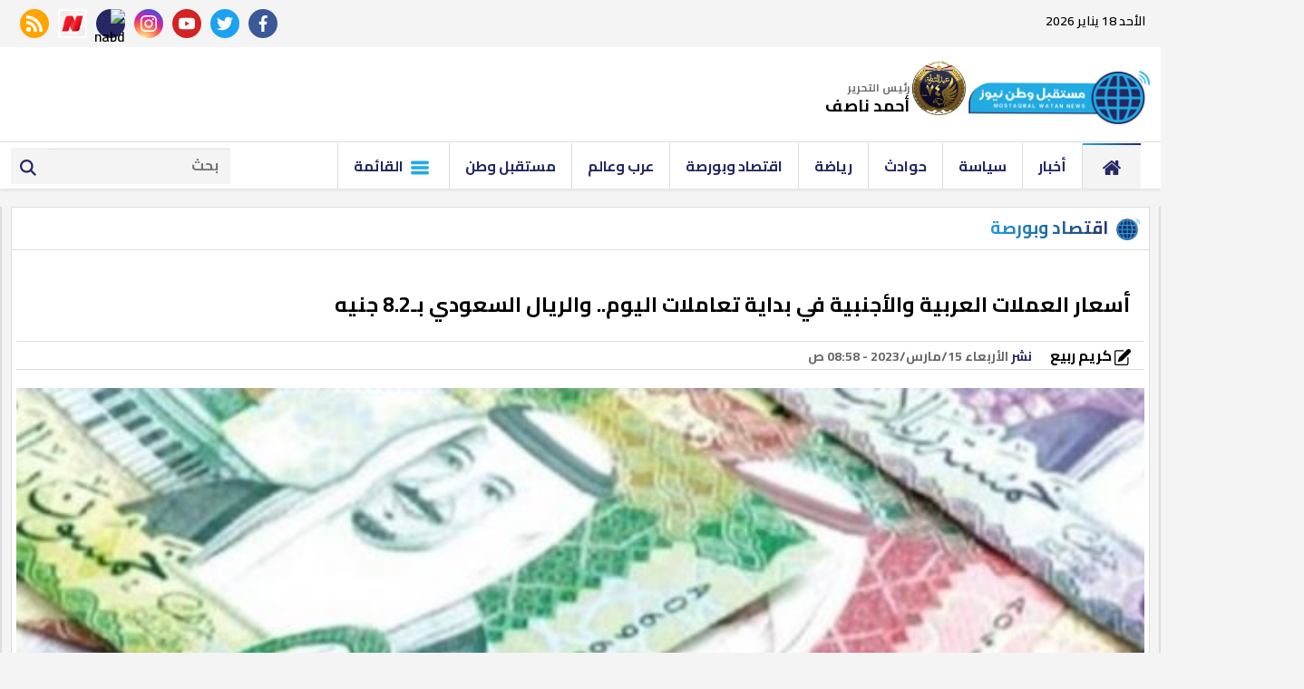

--- FILE ---
content_type: text/html; charset=utf-8
request_url: https://www.mwatan.news/717102
body_size: 11658
content:

 <!DOCTYPE html>
<html dir="rtl" lang="ar-eg">
<!-- 
DEVELOPED BY SYNC 2020 - www.synceg.com
-->
<head>

    <meta http-equiv="Content-Type" content="text/html; charset=utf-8" />
<meta http-equiv="X-UA-Compatible" content="IE=edge" />

   <meta charset="UTF-8">

    <meta name="viewport" content="width=device-width, initial-scale=1.0">
    <link rel="preconnect" href="https://www.google-analytics.com" crossorigin="">
    <link rel="preconnect" href="https://www.googletagmanager.com" crossorigin="">
    <link rel="preconnect" href="https://www.gstatic.com" crossorigin="">
    <link rel="preconnect" href="https://fonts.gstatic.com" crossorigin="">
    <link rel="preconnect" href="https://fonts.googleapis.com" crossorigin="">
    <link rel="preconnect" href="https://www.google.com" crossorigin="">
    <link rel="preconnect" href="https://www.facebook.com" crossorigin="">
    <link rel="preconnect" href="https://www.twitter.com" crossorigin="">
    <link rel="preconnect" href="https://www.youtube.com" crossorigin="">
    
    <link rel="preload" href="/themes/mwatan/assets/css/critical.css?r=1.3" as="style">
    <link rel="preload" href="/themes/mwatan/assets/js/lazysizes.min.js" as="script">
    <link rel="preload" href="https://fonts.googleapis.com/css2?family=Cairo:wght@600;700&display=swap" as="style">


    <link rel="apple-touch-icon" sizes="57x57" href="/themes/mwatan/assets/images/favicon/apple-icon-57x57.png">
    <link rel="apple-touch-icon" sizes="60x60" href="/themes/mwatan/assets/images/favicon/apple-icon-60x60.png">
    <link rel="apple-touch-icon" sizes="72x72" href="/themes/mwatan/assets/images/favicon/apple-icon-72x72.png">
    <link rel="apple-touch-icon" sizes="76x76" href="/themes/mwatan/assets/images/favicon/apple-icon-76x76.png">
    <link rel="apple-touch-icon" sizes="114x114" href="/themes/mwatan/assets/images/favicon/apple-icon-114x114.png">
    <link rel="apple-touch-icon" sizes="120x120" href="/themes/mwatan/assets/images/favicon/apple-icon-120x120.png">
    <link rel="apple-touch-icon" sizes="144x144" href="/themes/mwatan/assets/images/favicon/apple-icon-144x144.png">
    <link rel="apple-touch-icon" sizes="152x152" href="/themes/mwatan/assets/images/favicon/apple-icon-152x152.png">
    <link rel="apple-touch-icon" sizes="180x180" href="/themes/mwatan/assets/images/favicon/apple-icon-180x180.png">
    <link rel="icon" type="image/png" sizes="192x192" href="/themes/mwatan/assets/images/favicon/android-icon-192x192.png">
    <link rel="icon" type="image/png" sizes="32x32" href="/themes/mwatan/assets/images/favicon/favicon-32x32.png">
    <link rel="icon" type="image/png" sizes="96x96" href="/themes/mwatan/assets/images/favicon/favicon-96x96.png">
    <link rel="icon" type="image/png" sizes="16x16" href="/themes/mwatan/assets/images/favicon/favicon-16x16.png">
    <link rel="manifest" href="/themes/mwatan/assets/images/favicon/manifest.json?">
    <meta name="msapplication-TileColor" content="#252863">
    <meta name="msapplication-TileImage" content="/themes/mwatan/assets/images/favicon/ms-icon-144x144.png">
    <meta name="theme-color" content="#21abe2">

        <link rel="stylesheet" href="/themes/mwatan/assets/css/critical.css?1.3" media="all">
   <script type="text/javascript" src="/themes/mwatan/assets/js/lazysizes.min.js" async></script>

    <link href="https://fonts.googleapis.com/css2?family=Cairo:wght@600;700&display=swap" rel="stylesheet">
     <style>
         .row {
             min-width: 100%;
         }
         .tn-swiper  .swiper-pagination{
             bottom:0 !important;
         }
         .adfull {
         background:transparent;
         padding-top: 0 !important;

         }

            header .md .adfull  {
                height:auto !important;
            }
         @media(max-width: 767px){
                   header .md {
                       padding:0;
                   }
                 header .md .adfull {
             margin:0 !important;
         }
         }
     
       .adfull:before {
     display:none !important;
}
       header .md .logo-area  .admin .item {
                line-height: 10px;
    font-size: 12px;
        }
        header .md .logo-area .admin {
                white-space: nowrap;
    line-height: 7px;
        margin-top: 0 !important;

        }

       header .md .logo-area  .admin .item .name {
                font-size: 14px;

        }
    </style>

    


<title>أسعار العملات العربية والأجنبية في بداية تعاملات اليوم.. والريال‏ ‏السعودي بـ8.2 جنيه</title>
    <meta name="description" content=" يستعرض موقع «مستقبل وطن نيوز» أسعار العملات العربية والأجنبية، مقابل الجنيه المصري، صباح اليوم الأربعاء 15-3-2023، والتي شهدت تسجيل الدولار الأمريكي 30.75 جنيها للشراء و30.85 جنيها للبيع.  أسعار العملات العربية اليوم  دينار كويتي شراء 96.9603 بيع 100.5935  ‏‏ريال‏ ‏سعودي‏ شراء 8.1867 بيع 8.2153  ‏ ‏درهم‏" />


    
  <meta name="keywords" content="أسعار أسعار العملات العملات العربية الاجنبية الجنية الجنيه المصري الدولار دينار كويتي ريال سعودى يورو دولار " />

<meta property="fb:app_id" content=""/>
<meta property="og:title" content="أسعار العملات العربية والأجنبية في بداية تعاملات اليوم.. والريال‏ ‏السعودي بـ8.2 جنيه" />
<meta property="og:type" content="article" />
<meta property="og:url" content="https://www.mwatan.news/717102" />
<meta property="og:image" content="https://www.mwatan.news/UploadCache/libfiles/27/3/600x338o/493.jpg" />
<meta property="og:site_name" content="مستقبل وطن نيوز"/>
<meta property="og:description" content=" يستعرض موقع «مستقبل وطن نيوز» أسعار العملات العربية والأجنبية، مقابل الجنيه المصري، صباح اليوم الأربعاء 15-3-2023، والتي شهدت تسجيل الدولار الأمريكي 30.75 جنيها للشراء و30.85 جنيها للبيع.  أسعار العملات العربية اليوم  دينار كويتي شراء 96.9603 بيع 100.5935  ‏‏ريال‏ ‏سعودي‏ شراء 8.1867 بيع 8.2153  ‏ ‏درهم‏" />
<meta itemprop="name" content="أسعار العملات العربية والأجنبية في بداية تعاملات اليوم.. والريال‏ ‏السعودي بـ8.2 جنيه" />

<meta itemprop="image" content="https://www.mwatan.news/UploadCache/libfiles/27/3/600x338o/493.jpg" />
   <meta property="article:section" content="اقتصاد وبورصة" />
 <meta property="article:published_time" content="2023-03-15T08:58:10Z" />
<meta property="article:modified_time" content="2023-03-15T08:58:10Z" />
<meta property="og:updated_time" content="2023-03-15T08:58:10Z" />

    <link rel="canonical" href="https://www.mwatan.news/717102" />
    <link rel="alternate" type="application/rss+xml" href="https://www.mwatan.news/rss.aspx?id=6" />
  

       <meta property="article:tag" content="أسعار " />
 

       <meta property="article:tag" content="أسعار العملات " />
 

       <meta property="article:tag" content="العملات العربية " />
 

       <meta property="article:tag" content="الاجنبية " />
 

       <meta property="article:tag" content="الجنية " />
 

       <meta property="article:tag" content="الجنيه المصري " />
 

       <meta property="article:tag" content="الدولار " />
 

       <meta property="article:tag" content="دينار كويتي " />
 

       <meta property="article:tag" content="ريال سعودى " />
 

       <meta property="article:tag" content="يورو " />
 

       <meta property="article:tag" content="دولار " />
 

 
    <meta name="twitter:title" content="أسعار العملات العربية والأجنبية في بداية تعاملات اليوم.. والريال‏ ‏السعودي بـ8.2 جنيه ">
<meta name="twitter:description" content=" يستعرض موقع «مستقبل وطن نيوز» أسعار العملات العربية والأجنبية، مقابل الجنيه المصري، صباح اليوم الأربعاء 15-3-2023، والتي شهدت تسجيل الدولار الأمريكي 30.75 جنيها للشراء و30.85 جنيها للبيع.  أسعار العملات العربية اليوم  دينار كويتي شراء 96.9603 بيع 100.5935  ‏‏ريال‏ ‏سعودي‏ شراء 8.1867 بيع 8.2153  ‏ ‏درهم‏">
<meta name="twitter:image" content=" https://www.mwatan.news/UploadCache/libfiles/27/3/600x338o/493.jpg">
<meta name="twitter:card" content="summary_large_image">

     <meta name="twitter:site" content="@Mwatannews">

    <meta name="publisher" content="مستقبل وطن نيوز">
    <meta name="robots" content="all" />

        <script type="application/ld+json">
        {
            "@context": "https://schema.org",
                "@type": "BreadcrumbList",
                    "itemListElement": [{
                        "@type": "ListItem",
                        "position": 1,
                        "name": " مستقبل وطن نيوز",
                        "item": "https://www.mwatan.news/"
                    }, {
                        "@type": "ListItem",
                        "position": 2,
                            "name": "اقتصاد وبورصة - مستقبل وطن نيوز",
                            "item": "https://www.mwatan.news/category/6"
                    }, {
                        "@type": "ListItem",
                        "position": 3,
                            "name": "أسعار العملات العربية والأجنبية في بداية تعاملات اليوم.. والريال‏ ‏السعودي بـ8.2 جنيه",
                            "item":  "https://www.mwatan.news/717102"
                    }]
        }
    </script>
    <script type="application/ld+json">
{
  "@context": "https://schema.org",
  "@type": "NewsArticle",
  "mainEntityOfPage": {
    "@type": "WebPage",
    "@id": "https://www.mwatan.news/717102"
  },
  "headline": "أسعار العملات العربية والأجنبية في بداية تعاملات اليوم.. والريال‏ ‏السعودي بـ8.2 جنيه",
  "description": " يستعرض موقع «مستقبل وطن نيوز» أسعار العملات العربية والأجنبية، مقابل الجنيه المصري، صباح اليوم الأربعاء 15-3-2023، والتي شهدت تسجيل الدولار الأمريكي 30.75 جنيها للشراء و30.85 جنيها للبيع.  أسعار العملات العربية اليوم  دينار كويتي شراء 96.9603 بيع 100.5935  ‏‏ريال‏ ‏سعودي‏ شراء 8.1867 بيع 8.2153  ‏ ‏درهم‏",
  "image": "https://www.mwatan.news/UploadCache/libfiles/27/3/600x338o/493.jpg",  
           
          "author": {
    "@type": "Organization",
    "name": "مستقبل وطن نيوز"
  },  
        
  "publisher": {
    "@type": "Organization",
    "name": "مستقبل وطن نيوز",
    "logo": {
      "@type": "ImageObject",
      "url": "https://www.mwatan.news/themes/mwatan/assets/images/logo.png"
    }
  },
  "datePublished": "2023-03-15T08:58:10Z",
  "dateModified": "2023-03-15T08:58:10Z"
}
</script>
  

  

    
 
       <!-- Global site tag (gtag.js) - Google Analytics -->
    <script async src="https://www.googletagmanager.com/gtag/js?id=UA-168134919-1"></script>
    <script>
    window.dataLayer = window.dataLayer || [];
    function gtag(){dataLayer.push(arguments);}
    gtag('js', new Date());

    gtag('config', 'UA-168134919-1');
    </script>

<script async src="https://pagead2.googlesyndication.com/pagead/js/adsbygoogle.js?client=ca-pub-7526380714522765"
     crossorigin="anonymous"></script>
<meta property="fb:pages" content="104078567773640" />


</head>
<body class="rtl">
        

      



<header>
    <div class="top">
        <div class="container">
            <div class="date  ">

                الأحد 18 يناير 2026
            </div>


            <div class="social">
                <a class="fb" href="https://www.facebook.com/Mwatannews" target="_blank" rel="noreferrer noopener nofollow"
                    title="  تابع    علي فيسبوك">
                    <span class="sr-only">facebook</span>
                    <svg class="icon">
                        <use xlink:href="/themes/mwatan/assets/images/icons.svg#facebook"></use>
                    </svg>


                </a>
                <a class="tw" href="https://twitter.com/Mwatannews" target="_blank" rel="noreferrer noopener nofollow"
                    title="تابع    علي تويتر"><span class="sr-only">twitter</span>
                    <svg class="icon">
                        <use xlink:href="/themes/mwatan/assets/images/icons.svg#twitter"></use>
                    </svg>
                </a>
                <a class="yt" href="https://www.youtube.com/channel/UCzhrs34huip5zSu2OgOJKOA/videos" target="_blank" rel="noreferrer noopener nofollow"
                    title="قناة    علي يوتيوب"><span class="sr-only">youtube</span>

                    <svg class="icon">
                        <use xlink:href="/themes/mwatan/assets/images/icons.svg#youtube"></use>
                    </svg></a>
                <a class="ins" href="https://www.instagram.com/mwatannews/" target="_blank" rel="noreferrer noopener nofollow"
                    title="تابع    علي انستاجرام"><span class="sr-only">instagram</span>
                    <svg class="icon">
                        <use xlink:href="/themes/mwatan/assets/images/icons.svg#instagram-sketched"></use>
                    </svg></a>
                <a  href="https://nabd.com/mwatannews" target="_blank" rel="noreferrer noopener nofollow"
                    title="  rss feed "><span class="sr-only">nabd app</span>
                    <img class="lazyload" src="" data-src="https://nabd.com/source_profile/images/icon.png" alt="nabd" />

                </a> 
                    <a  href="https://www.facebook.com/OperaNewsHubAR/" target="_blank" rel="noreferrer noopener nofollow"
                    title="  rss feed "><span class="sr-only">opera news hub</span>
                    <img class="lazyload" src="" data-src="https://play-lh.googleusercontent.com/k4P3OMHi8g3ofGEYxSWtF95D5Wnumc9VZ_d2FScWr74-K-9XzERHFmDAVwJ3GK2P0rk=s360-rw" alt="opera" />

                </a> 
                
                
                <a class="rss" href="/rss" target="_blank" rel="noreferrer noopener nofollow"
                    title="  rss feed "><span class="sr-only">rss feed</span>
                    <svg class="icon">
                        <use xlink:href="/themes/mwatan/assets/images/icons.svg#rss"></use>
                    </svg></a>
            </div>


        </div>
    </div>
    <div class="md">
        <div class="container">

            <style>
                @media(min-width: 1200px){

                    header .md .logo-area .logo {
                        margin-top:45px;
                        margin-top:0  !important;
                        width: 220px !important;
                    }
                }
            </style>
            <div class="logo-area">

                <a href="/" class="logo" title="مستقبل وطن نيوز" style="position:relative; width: 200px !important">
                                            
                  
                  
                     <img src="/themes/mwatan/assets/images/logo.png" style="    margin-top: 16px;"   loading="lazy" alt="مستقبل وطن نيوز">

                      <img src="/s74.png" style="  margin-top: 5px;
    position: absolute;
    width: 60px;
    top: 0;
    left: -63px;
"   loading="lazy" alt="مستقبل وطن نيوز">
                    
             
                </a>


                <div class="admin" style="margin-right:65px;">

                   
                
                    <div class="item" style="margin-top:30px;">
                        <div class="title">
                            رئيس التحرير
    
                        </div>
                        <div class="name " style="font-size:18px;">
                            أحمد ناصف
    
                        </div>
                    </div>
                </div>



            </div>




        
                    
                



        </div>
    </div>


<style>
    .admin.mobile {
        white-space:nowrap;
        margin:0
    }

    .admin.mobile .title {
        font-size:9px;
        color:#000;
        white-space:nowrap;
    }
     .admin.mobile  .item {
         width: 32% !important;
     }
     .admin.mobile  .item .name{
        font-size:12px;
    }
</style>
    <div class="admin mobile">

                  
                 

             <div class="item">
                        <div class="title">
                            رئيس التحرير
    
                        </div>
                        <div class="name ">
                            أحمد ناصف
    
                        </div>
                    </div>
                 
                </div>
    <div id="navbar">
        <nav class="navbar">

            <div class="container">
                <div class="nav-item-mobile">

                    <a href="#" class="btn btn-primary menu" data-pushbar-target="menu" title="menu"
                        rel="noreferrer noopener">
                        <svg class="icon">
                            <use xlink:href="/themes/mwatan/assets/images/icons.svg#list" />
                        </svg>
                    </a>

                    <a href="/" class="logo" title="مستقبل وطن نيوز" style="position:relative; margin-left: 70px;">
                        

 
             

                       
                        
                        <img src="/themes/mwatan/assets/images/logo.png" width="168"  height="50" loading="lazy" alt="مستقبل وطن نيوز">
                        <img src="/s74.png" width="168"  height="50" loading="lazy" alt="مستقبل وطن نيوز">

                  
                 
                    </a>


                    <a href="#" class="btn btn-primary search" data-pushbar-target="search" title="search"
                        rel="noreferrer noopener">
                        <svg class="icon">
                            <use xlink:href="/themes/mwatan/assets/images/icons.svg#magnifying-glass" />
                        </svg>
                    </a>
                </div>

                <div class="navbar-collapse">

                    <div class="logo-area">
                        <a href="/" class="logo" title="مستقبل وطن نيوز">
                            
                            <img src="/themes/mwatan/assets/images/logo.png" width="168"  height="50"  loading="lazy">
                         
                            <img src="/s74.png" width="168"  height="50"  loading="lazy">
                        </a>

                  

                    </div>


                    <ul class="navbar-nav">
                        <li class="nav-item active">
                            <a href="/" class="nav-link" title=" مستقبل وطن نيوز ">
                                <svg class="icon">
                                    <use xlink:href="/themes/mwatan/assets/images/icons.svg#home" />
                                </svg>
                            </a>
                        </li>


                         
                        <li class="nav-item">
                            <a class="nav-link" href="/category/9886">أخبار</a>
                        </li>
                        
                        <li class="nav-item">
                            <a class="nav-link" href="/category/2">سياسة</a>
                        </li>
                        
                        <li class="nav-item">
                            <a class="nav-link" href="/category/3">حوادث</a>
                        </li>
                        
                        <li class="nav-item">
                            <a class="nav-link" href="/category/4">رياضة</a>
                        </li>
                        
                        <li class="nav-item">
                            <a class="nav-link" href="/category/6">اقتصاد وبورصة</a>
                        </li>
                        
                        <li class="nav-item">
                            <a class="nav-link" href="/category/9888">عرب وعالم</a>
                        </li>
                        
                        <li class="nav-item">
                            <a class="nav-link" href="/category/17">مستقبل وطن</a>
                        </li>
                        
                         <li class="nav-item menu ">
                                <a href="#" class="nav-link" data-pushbar-target="menu" title="menu"
                                    rel="noreferrer noopener">
                                    <svg class="icon">
                                        <use xlink:href="/themes/mwatan/assets/images/icons.svg#list" />
                                    </svg>
                                    القائمة
    
    
    
                                </a>
                            </li>
                    </ul>

                                            <div class="left-btns">

                                                
                            <div class="search-form">
                                <form action="/search/term">
                                    <label for="search2" class="sr-only">search</label>
                                    <input type="search" class="form-control" name="w" id="search2" placeholder="بحث">
                                    <button type="submit" class="search-icn" aria-label="search">
                                        <svg class="icon">
                                            <use xlink:href="/themes/mwatan/assets/images/icons.svg#magnifying-glass" />
                                        </svg>
                                    </button>
    
                                </form>
                            </div>
</div>

                </div>




             
            </div>
        </nav>
    </div>

</header>


                







<div class="container">

    <div class="sponser-cont" style="float: right; width:100%; z-index: 3333;">
        <div class="stick stick-r" style="height: 0;">
            <div class="sponser right  " id="stick-r">  
                              

<div class="adfull m"><div class="cont">
<script async src="https://pagead2.googlesyndication.com/pagead/js/adsbygoogle.js?client=ca-pub-7526380714522765"
     crossorigin="anonymous"></script>
<!-- tol -->
<ins class="adsbygoogle"
     style="display:block"
     data-ad-client="ca-pub-7526380714522765"
     data-ad-slot="1132731349"
     data-ad-format="auto"
     data-full-width-responsive="true"></ins>
<script>
     (adsbygoogle = window.adsbygoogle || []).push({});
</script>
</div></div> 

            </div>
        </div>
        <div class="stick stick-l" style="height: 0;">
            <div class="sponser left  " id="stick-l">
                              
            </div>
        </div>



    </div>
</div>









    
   
  


   


    
     


  


   
   
    






    <link rel="preload" href="/themes/mwatan/assets/css/article.css?r=1.3" as="style">
    <link rel="stylesheet" href="/themes/mwatan/assets/css/article.css?r=1.3" media="all">

 <style>
     .paragraph-list{
         max-width: 100%;
         overflow:hidden;
     }
   .paragraph-list p a  {
       max-width:100%;
     text-overflow: ellipsis;
     overflow:hidden;
    }
      figure.image {
             text-align: center;
    height: 0;
    width: 100%;
    position: relative;

    padding-top:70%;
         }
         figure.image figcaption{
             position:absolute;
             bottom:0;
             background:#f4f4f4;
             width: 100%;
             right:0;
             text-align:center;
         }
        figure.image img{
                text-align: center;
    object-fit: contain;
    object-position: center;
    position: absolute;
    width: 100%;
    height: 100%;
    left: 0;
    top:0;
        }
    div.media {
        float: right;
    width: 100%;
    position: relative;
    text-align:center;
        height:70%;

        padding-top:70%;
        margin-bottom:30px
    }

    div.media > div.media{
        position:absolute;
        top:0;
        width:100%;
        height:100%;
        left:0;
        right:0;
        float: none;
         padding-top: 56.25%;
         margin-bottom:0;
 
    }

 .related-inline  .item-li .overlay {
    padding-top: 0;
    padding-bottom: 0;

        float: right;
    padding-right: 10px;
 
}
 @media (min-width: 768px) and (max-width: 1199px){

     .related-inline .item-li .overlay {
         width: calc(100% - 120px);
     }
 }


 .related-inline  .item-li .overlay h3 {
    float: right;
    width: 100%;
    color: #000;
    overflow: hidden;
    font-size: 16px;
    line-height: 23px;
    margin: 0;
    padding: 0;
    height: 69px;
}
    figure {
 
    margin-block-start: 0;
    margin-block-end: 0;
    margin-inline-start: 0;
    margin-inline-end: 0;
    }
    /*div.media iframe {
    width: 100%;
    height: 100%;
    position: absolute;
    left: 0px;
    top: 0px;
    overflow: hidden;

}*/

        .raw-html-embed {
            max-width:100%;
           overflow:hidden;
           text-align:center;
        }
    .raw-html-embed 
        .fb-post{

                padding-bottom:0 !important;
                text-align:center;
                float: right;
                width: 100%;
    }


     .raw-html-embed  .fb-post span {
         max-width:100% !important;
      }

      .raw-html-embed 
        .fb-post iframe{
          max-width: 100% !important;
      }
 
     /*figure.media .fb-video, figure.media .fb-post{
            position: absolute;
    left: 0;
    top: 0;
    right: 0;
    width:100%;
    height:100%;
  
    }*/
  /*  figure.media .fb-video span, figure.media .fb-post span {

        width: 100% !important;
        height: 100%; !important;
    }*/


  .raw-html-embed .related-inline{
      width: 100%;
  }

    .raw-html-embed .related-inline h3{
        text-align:right !important;
    }
   
   figure.media .embed-wrap{
           position: absolute;
    width: 100%;
    height: 100%;
    margin: 0;
    padding: 0;
    top: 0;
    left: 0;
    max-width: 100%;
    float: none;
   }
    /*figure.media iframe {
        width:100% !important;
        height:100% !important;
        position:absolute;
        object-fit:contain !important;
        top:0;
        left:0;
        right:0;
        bottom:0;


    }*/

    .paragraph-list p > img {
        height:auto !important;
    }
    .paragraph-list .embed-wrap .play-button {
            bottom: 20px;
    right: 20px;
    left:auto;
    top:auto;
    }


  
    .post-cont{
            display: flex;
    flex-wrap: wrap;
    }
        .post h2 {
            width:100%;

        }
           
   .yt-embed {
        position:relative;
        height:0;
      padding-top:56.4%;
        width:100%;
    } 
    figure {
        text-align:center;

    }

    .media iframe{
        max-width:100%;
        display:inline-block;
    }

   .post-cont iframe {
             align-self:center;
        justify-self:center;
       
   }

    figure img {
        text-align: center;
    }

    @media(min-width: 768px){
        .post img, .post-cont img {
            min-width: 100% !important;
            max-width: 100% !important;
        }
    }
    .post  img ,   .post-cont img{
        max-width: 100%;
        height:auto;
        display:inline-block;
        align-self:center;
        justify-self:center;

    }
    .raw-html-embed iframe{
        max-height: 640px
    }


    
     .raw-html-embed > div {
        padding-bottom:80% !important;
     }
     .raw-html-embed > .related-inline{
         padding-bottom:5px !important;


    }
    .news-article .title {
        text-align:right !important;
    }
    article.cont figure.img-inline img {
        object-fit: initial !important;
    }

    article.cont figure.img-inline {
        padding-bottom:0 !important;
    }

     .img-inline img {
         height: auto !important;
     }
    article.cont {
        padding-top:40px !important;
    }


    .keywords a {
        text-overflow:ellipsis;
        white-space: pre-wrap;
    }


</style>
<main>
<div class="container">
<div class="row">


    <div class="col-lg-8 right-col">
   <div class="block news-article">

       <div class="title">
         
<a href="/category/6" title="اقتصاد وبورصة"><h2>اقتصاد وبورصة</h2></a>

       </div>
  

                
       <article  class="cont">

 





    

   
<h1>أسعار العملات العربية والأجنبية في بداية تعاملات اليوم.. والريال‏ ‏السعودي بـ8.2 جنيه</h1> 

                  <div class="publish">
                          
                       <div class="author" rel="author">
                           
    
    <a href="/writer/311" title="كريم ربيع">
        
           <svg class="icon">
                <use xlink:href="/themes/mwatan/assets/images/icons.svg#edit"></use>
             </svg>

        كريم ربيع</a>
    
                                    


                                </div>
                      
                        <div class='item'>
                                    <strong>
                                        نشر
                                    </strong>
                                    <time> الأربعاء 15/مارس/2023 - 08:58 ص </time>

                                </div>
                  </div>


  
                     
                    



<figure class="main-img">
<img class="lazyload" src="images/no.jpg"  srcset="
    /UploadCache/libfiles/27/3/600x338o/493.jpg 360w,
    /UploadCache/libfiles/27/3/600x338o/493.jpg 720w,
    /UploadCache/libfiles/27/3/600x338o/493.jpg 360w,
      "    sizes="100vw"  alt="مستقبل وطن نيوز"/> 
<figcaption class="brief">

</figcaption>
</figure>
 




           <div class="share-top">
                
                        <div class="post-share social-share social">

                            <button type="button" class="mobile-native " aria-label="mobile native share">
                                <svg class="icon">
                                    <use xlink:href="/themes/mwatan/assets/images/icons.svg#share" />
                                </svg>


                                شارك


                            </button>


                            <a class="fb fbshare" target="_blank" rel="noreferrer noopener nofollow" title="facebook share">
                                <svg class="icon">
                                    <use xlink:href="/themes/mwatan/assets/images/icons.svg#facebook" />
                                </svg>
                            </a>
                            <a class="tw twshare"
                               rel="noreferrer noopener nofollow" title="twitter share" target="_blank">
                                <svg class="icon">
                                    <use xlink:href="/themes/mwatan/assets/images/icons.svg#twitter" />
                                </svg>
                            </a>

                            <a class="ws whatsapp"
                               rel="noreferrer noopener nofollow" title="whatsapp share">
                                <svg class="icon">
                                    <use xlink:href="/themes/mwatan/assets/images/icons.svg#whatsapp" />
                                </svg>
                            </a>
                         
                            <a class="viber"
                               rel="noreferrer noopener nofollow" title="viber share" target="_blank">
                                <svg class="icon">
                                    <use xlink:href="/themes/mwatan/assets/images/icons.svg#viber" />
                                </svg>
                            </a>

                            <a class="mail mailshare"
                               rel="noreferrer noopener nofollow" title="viber share" target="_blank">
                                <svg class="icon">
                                    <use xlink:href="/themes/mwatan/assets/images/icons.svg#email" />
                                </svg>
                            </a>



                        </div>
           </div>
<div class="paragraph-list">

 
    

 
      
     


                               
<p>يستعرض موقع «مستقبل وطن نيوز» أسعار العملات العربية والأجنبية، مقابل الجنيه المصري، صباح اليوم الأربعاء 15-3-2023، والتي شهدت تسجيل الدولار الأمريكي 30.75 جنيها للشراء و30.85 جنيها للبيع.</p><h2><span style="color:hsl(0,75%,60%);">أسعار العملات العربية اليوم</span></h2><p><br>دينار كويتي<br>شراء 96.9603<br>بيع 100.5935</p><p><br>‏‏ريال‏ ‏سعودي‏<br>شراء 8.1867<br>بيع 8.2153</p><p><br>‏ ‏درهم‏ ‏اماراتي<br>شراء 8.3785<br>بيع 8.3994</p><p><br>دينار بحريني<br>شراء 79.4574<br>بيع 81.8324</p><p><br>‏ريال‏ ‏عمانى‏<br>شراء 78.0457<br>بيع 80.1299</p><p><br>‏ريال‏ ‏قطرى‏<br>شراء 7.8846<br>بيع 8.4336</p><p><br>‏دينار‏ أردنىي<br>شراء 42.7677<br>بيع 43.4936</p><h2><span style="color:hsl(0,75%,60%);">أسعار العملات الأجنبية اليوم</span></h2><p>دولار امريكي<br>شراء 30.75<br>بيع 30.85</p><p><br>‏يورو<br>شراء 32.9825<br>بيع 33.1915</p><p><br>جنيه إسترليني<br>شراء 37.3551<br>بيع 37.5784</p><p><br>‏دولار‏ ‏كندى‏<br>شراء 22.4518<br>بيع 22.5825</p><p><br>‏كرون‏ ‏دانمركى‏<br>شراء 4.4294<br>بيع 4.4578</p><p><br>كرون نرويجي<br>شراء 2.9125<br>بيع 2.9349</p><p><br>كرونا سويدية<br>شراء 2.9351<br>بيع 2.9552</p><p><br>‏فرنك‏ ‏سويسرى‏<br>شراء 33.6066<br>بيع 33.8119</p><p><br>‏ين‏ ‏يابانى‏(100)<br>شراء 22.8438<br>بيع 23.0155</p><p><br>‏دولار‏ ‏استرالى‏<br>شراء 20.5287<br>بيع 20.7034</p>



    </div>


          <div class="share-top">
                
                        <div class="post-share social-share social">

                            <button type="button" class="mobile-native " aria-label="mobile native share">
                                <svg class="icon">
                                    <use xlink:href="/themes/mwatan/assets/images/icons.svg#share" />
                                </svg>


                                شارك


                            </button>


                            <a class="fb fbshare" target="_blank" rel="noreferrer noopener nofollow" title="facebook share">
                                <svg class="icon">
                                    <use xlink:href="/themes/mwatan/assets/images/icons.svg#facebook" />
                                </svg>
                            </a>
                            <a class="tw twshare"
                               rel="noreferrer noopener nofollow" title="twitter share" target="_blank">
                                <svg class="icon">
                                    <use xlink:href="/themes/mwatan/assets/images/icons.svg#twitter" />
                                </svg>
                            </a>

                            <a class="ws whatsapp"
                               rel="noreferrer noopener nofollow" title="whatsapp share">
                                <svg class="icon">
                                    <use xlink:href="/themes/mwatan/assets/images/icons.svg#whatsapp" />
                                </svg>
                            </a>
                         
                            <a class="viber"
                               rel="noreferrer noopener nofollow" title="viber share" target="_blank">
                                <svg class="icon">
                                    <use xlink:href="/themes/mwatan/assets/images/icons.svg#viber" />
                                </svg>
                            </a>

                            <a class="mail mailshare"
                               rel="noreferrer noopener nofollow" title="viber share" target="_blank">
                                <svg class="icon">
                                    <use xlink:href="/themes/mwatan/assets/images/icons.svg#email" />
                                </svg>
                            </a>



                        </div>
           </div> 
           
 
<div class="keywords">
    
<a class="btn btn-sm btn-primary" href="/keyword/58">أسعار</a>

<a class="btn btn-sm btn-primary" href="/keyword/174819">أسعار العملات</a>

<a class="btn btn-sm btn-primary" href="/keyword/156783">العملات العربية</a>

<a class="btn btn-sm btn-primary" href="/keyword/57">الاجنبية</a>

<a class="btn btn-sm btn-primary" href="/keyword/64">الجنية</a>

<a class="btn btn-sm btn-primary" href="/keyword/156788">الجنيه المصري</a>

<a class="btn btn-sm btn-primary" href="/keyword/60">الدولار</a>

<a class="btn btn-sm btn-primary" href="/keyword/193931">دينار كويتي</a>

<a class="btn btn-sm btn-primary" href="/keyword/170956">ريال سعودى</a>

<a class="btn btn-sm btn-primary" href="/keyword/6218">يورو</a>

<a class="btn btn-sm btn-primary" href="/keyword/6420">دولار</a>


</div>

    </article>
        </div>






            
             

        </div>

    <div class="col-lg-4 left-col">
               


<div class="adfull m"><div class="cont">

<a href="https://t.me/mwatannews" target="_blank">
    
        <img  src="/Upload/ads/0/0/83.jpeg" width="1000"  height="1000" alt="ads" loading="lazy" />
    
</a>

</div></div>









  


<div class="block ">


    <div class="title">
       
             <h2>   ﺗﻔﻀﻴﻼﺕ اﻟﻘﺮاء</h2> 
      
    </div>
            
        
                  
                  <div class="cont">
                     
                     

 

                     <div class="item-li  ">
                        <a href="/974944">
                           <div class="img-cont">
                              <img class="lazyload" src="/themes/mwatan/assets/images/no.jpg" data-src="/UploadCache/libfiles/16/3/200x112o/667.jpg" alt="" />
                           </div>
                      
                              <div class="txt-cont">
                                 
                                 <h3>   بعد قرار وزير المالية.. مواعيد صرف مرتبات العاملين بالدولة لأشهر يناير وفبراير ومارس 2026
                                 </h3>
                              </div>
                      
                        </a>
                     </div>


 

                     <div class="item-li  ">
                        <a href="/975053">
                           <div class="img-cont">
                              <img class="lazyload" src="/themes/mwatan/assets/images/no.jpg" data-src="/UploadCache/libfiles/52/7/200x112o/630.jpg" alt="" />
                           </div>
                      
                              <div class="txt-cont">
                                 
                                 <h3>   عاجل| الحكومة: مخزون السكر آمن ويغطي احتياجات السوق لأكثر من 10 أشهر
                                 </h3>
                              </div>
                      
                        </a>
                     </div>


 

                     <div class="item-li  ">
                        <a href="/975056">
                           <div class="img-cont">
                              <img class="lazyload" src="/themes/mwatan/assets/images/no.jpg" data-src="/UploadCache/libfiles/65/9/200x112o/579.jpg" alt="" />
                           </div>
                      
                              <div class="txt-cont">
                                 
                                 <h3>    الأرصاد: ارتفاع فى درجات الحرارة اعتبارا من الأربعاء المقبل
                                 </h3>
                              </div>
                      
                        </a>
                     </div>


 

                     <div class="item-li  ">
                        <a href="/975058">
                           <div class="img-cont">
                              <img class="lazyload" src="/themes/mwatan/assets/images/no.jpg" data-src="/UploadCache/libfiles/66/2/200x112o/832.jpg" alt="" />
                           </div>
                      
                              <div class="txt-cont">
                                 
                                 <h3>   سعر الدولار ينهى تعاملات اليوم الأحد على ارتفاع أمام الجنيه
                                 </h3>
                              </div>
                      
                        </a>
                     </div>


 

                     <div class="item-li  ">
                        <a href="/975062">
                           <div class="img-cont">
                              <img class="lazyload" src="/themes/mwatan/assets/images/no.jpg" data-src="/UploadCache/libfiles/66/5/200x112o/848.jpg" alt="" />
                           </div>
                      
                              <div class="txt-cont">
                                 
                                 <h3>   تأجيل محاكمة 5 متهمين بخلية داعش زايد لجلسة 19 أبريل المقبل
                                 </h3>
                              </div>
                      
                        </a>
                     </div>


 

                     <div class="item-li  ">
                        <a href="/975031">
                           <div class="img-cont">
                              <img class="lazyload" src="/themes/mwatan/assets/images/no.jpg" data-src="/UploadCache/libfiles/66/6/200x112o/409.jpg" alt="" />
                           </div>
                      
                              <div class="txt-cont">
                                 
                                 <h3>    العثور على جثامين 3 أطفال مخنوقين داخل منزل مهجور بشبين الكوم
                                 </h3>
                              </div>
                      
                        </a>
                     </div>


 

                     <div class="item-li  ">
                        <a href="/975055">
                           <div class="img-cont">
                              <img class="lazyload" src="/themes/mwatan/assets/images/no.jpg" data-src="/UploadCache/libfiles/66/6/200x112o/948.png" alt="" />
                           </div>
                      
                              <div class="txt-cont">
                                 
                                 <h3>   الداخلية تكشف ملابسات فيديو الاعتداء على طالب بجامعة في الشرقية
                                 </h3>
                              </div>
                      
                        </a>
                     </div>


 

                     <div class="item-li  ">
                        <a href="/975059">
                           <div class="img-cont">
                              <img class="lazyload" src="/themes/mwatan/assets/images/no.jpg" data-src="/UploadCache/libfiles/66/5/200x112o/636.jpg" alt="" />
                           </div>
                      
                              <div class="txt-cont">
                                 
                                 <h3>   وصول بعثة منتخب مصر مطار محمد الخامس استعدادا للعودة إلى القاهرة
                                 </h3>
                              </div>
                      
                        </a>
                     </div>

                     
                     
                       
                     
                     
                  </div>
                  
                  
                  
                
            
            
         </div>






    </div>
    </div>





</div>
</main>
<script>
    var url = "https://www.mwatan.news/717102";
    var title = "أسعار العملات العربية والأجنبية في بداية تعاملات اليوم.. والريال‏ ‏السعودي بـ8.2 جنيه";
    var desc = "  يستعرض موقع «مستقبل وطن نيوز» أسعار العملات العربية والأجنبية، مقابل الجنيه المصري، صباح اليوم الأربعاء 15-3-2023، والتي شهدت تسجيل الدولار الأمريكي 30.75 جنيها للشراء و30.85 جنيها للبيع.  أسعار العملات العربية اليوم  دينار كويتي شراء 96.9603 بيع 100.5935  ‏‏ريال‏ ‏سعودي‏ شراء 8.1867 بيع 8.2153  ‏ ‏درهم‏";

    var fbBtn = document.getElementsByClassName("fbshare");
    var twBtn = document.getElementsByClassName("twshare");
    var waBtn = document.getElementsByClassName("whatsapp");
    var tgBtn = document.getElementsByClassName("telegram");
    var vibBtn = document.getElementsByClassName("viber");
    var mailBtn = document.getElementsByClassName("mail");

    for (var i = 0; i < fbBtn.length; i++) {
        fbBtn[i].href = "https://www.facebook.com/sharer/sharer.php?u=" + url;
    }

    for (var i = 0; i < twBtn.length; i++) {
        twBtn[i].href = 'https://twitter.com/intent/tweet?text=' + title + url;
    }

    for (var i = 0; i < waBtn.length; i++) {
        waBtn[i].href = "whatsapp://send?text=" + title + " " + url;
    }

    for (var i = 0; i < tgBtn.length; i++) {
        tgBtn[i].href = "https://telegram.me/share/url?url=" + url + "&text=" + title;
    }

    for (var i = 0; i < vibBtn.length; i++) {
        vibBtn[i].href = "viber://forward?text=" + title + " " + url;
    }

    for (var i = 0; i < mailBtn.length; i++) {
        mailBtn[i].href = 'mailto:?body=' + encodeURIComponent(url) + '%0A%0A' + encodeURIComponent(desc) +
            '&subject=' + encodeURIComponent(title) + '';
    }

    var NativeShareBtn = document.getElementsByClassName("share-native");
    for (var i = 0; i < NativeShareBtn.length; i++) {
        NativeShareBtn[i].addEventListener('click', function () {

            if (typeof navigator.share === 'undefined') {
                log("No share API available!");
            } else {
                navigator.share({
                    title: '' + title + '',
                    url: '' + url + '',
                    text: '' + desc + ''
                })

                    .then(function () {
                        log("Share success!");
                    })
                    .catch(function () {
                        log("Share failure!");
                    });
            }
        });



    }
</script>
 <script type="text/javascript">
     replaceOembeds();

     function replaceOembeds() {
         var allEmbeds = document.getElementsByTagName("OEMBED");

         while (allEmbeds.length != 0) {
             replaceOembedWithHtml(allEmbeds[0], extractLinkFromOembed(allEmbeds[0]));
             allEmbeds = document.getElementsByTagName("OEMBED");
         }

         runYoutubeLazyLoad();
         loadfbApi();
     }

     function replaceOembedWithHtml(element, sourceData) {
         if (sourceData.source.toLowerCase() === "youtube") {
             var html = '<div class="yt-embed"><div class="embed-wrap">' +
                 '<div class="embed-container">' +
                 '<div class="youtube" data-embed="' + sourceData.id + '">' +
                 '<div class="play-button"> ' +
                 '<svg class="icon"><use xlink:href="/themes/mwatan/assets/images/icons.svg#youtube"></use></svg>' +
                 '</div>' +
                 '</div></div></div></div>';

             replaceElementWithHtml(element, html);
         } else if (sourceData.source.toLowerCase() === "instagram") {
             var html = '<div class="instagram-embed"><iframe class="lazyload" width="320" height="440" data-src="http://instagram.com/p/' + sourceData.id + '/embed" frameborder="0"></iframe></div>';

             replaceElementWithHtml(element, html);
         } else if (sourceData.source.toLowerCase() === "twitter") {
             var html = '<div class="tw-embed"><iframe border=0 frameborder=0 height=250 width=550 src="https://twitframe.com/show?url=' + encodeURI(sourceData.url) + '"></iframe></div>';
             replaceElementWithHtml(element, html);
         } else if (sourceData.source.toLowerCase() === "facebook") {
             var html = '<div class="fb-embed"><div class="fb-video" data-href="' + sourceData.url + '" data-width="500" data-allowfullscreen="true" data-autoplay="true" data-show-captions="true"></div></div>'
             replaceElementWithHtml(element, html);
         } else {
             replaceElementWithHtml(element, "");
         }

     }

     function extractLinkFromOembed(element) {
         return getUrlSource(element.getAttribute("url"));
     }

     function getUrlSource(url) {
         var ytRegex = /http(?:s?):\/\/(?:www\.)?youtu(?:be\.com\/watch\?v=|\.be\/)([\w\-\_]*)(&(amp;)?‌​[\w\?‌​=]*)?/;
         var instaRegex = /(https?:\/\/www\.)?instagram\.com(\/p\/(\w+)\/?)/;
         var twitterRegex = /twitter\.com\/.*\/status(?:es)?\/([^\/\?]+)/;
         var fbRegex = /^https?:\/\/www\.facebook\.com.*\/(video(s)?|watch|story|posts)(\.php?|\/).+$/;

         if (ytRegex.test(url)) {
             return {
                 source: "Youtube",
                 url: url,
                 id: ytRegex.exec(url)[1]
             };
         }

         if (instaRegex.test(url)) {
             return {
                 source: "Instagram",
                 url: url,
                 id: instaRegex.exec(url)[3]
             };
         }

         if (twitterRegex.test(url)) {
             return {
                 source: "Twitter",
                 url: url,
                 id: twitterRegex.exec(url)[1]
             };
         }

         if (fbRegex.test(url)) {
             return {
                 source: "Facebook",
                 url: url,
                 id: fbRegex.exec(url)[1]
             };

         }

         return {
             source: "Unknown",
             url: url,
             id: ""
         };
     }

     function replaceElementWithHtml(element, html) {
         var str = html;
         var Obj = element; //any element to be fully replaced
         if (Obj.outerHTML) { //if outerHTML is supported
             Obj.outerHTML = str; ///it's simple replacement of whole element with contents of str var
         } else { //if outerHTML is not supported, there is a weird but crossbrowsered trick
             var tmpObj = document.createElement("div");
             tmpObj.innerHTML = '<!--THIS DATA SHOULD BE REPLACED-->';
             ObjParent = Obj.parentNode; //Okey, element should be parented
             ObjParent.replaceChild(tmpObj, Obj); //here we placing our temporary data instead of our target, so we can find it then and replace it into whatever we want to replace to
             ObjParent.innerHTML = ObjParent.innerHTML.replace('<div><!--THIS DATA SHOULD BE REPLACED--></div>', str);
         }
     }
     function loadfbApi() {
         var js = document.createElement('script');
         js.src =
             'https://connect.facebook.net/en_US/sdk.js#xfbml=1&version=v3.2';
         document.body.appendChild(js);
     }
     function runYoutubeLazyLoad() {
         /// youtube lazyload
         var youtube = document.querySelectorAll(".youtube");

         for (var i = 0; i < youtube.length; i++) {

             var source = "https://img.youtube.com/vi/" + youtube[i].dataset.embed +
                 "/0.jpg";

             var image = new Image();
             image.src = "/themes/cairo/assets/images/no.jpg";
             image.classList.add('lazyload');
             image.setAttribute("data-src", source);
             image.setAttribute("alt", "youtube");
             image.addEventListener("load", function () {
                 youtube[i].appendChild(image);
             }(i));

             youtube[i].addEventListener("click", function () {

                 var iframe = document.createElement("iframe");

                 iframe.setAttribute("frameborder", "0");
                 iframe.setAttribute("allowfullscreen", "");
                 iframe.setAttribute("src", "https://www.youtube.com/embed/" + this.dataset
                     .embed + "?rel=0&showinfo=0&autoplay=1");

                 this.innerHTML = "";
                 this.appendChild(iframe);
             });
         };
     }
 </script>



    

    <script>
        /* Share */
        var url = "https://www.mwatan.news/717102";
        var title = "أسعار العملات العربية والأجنبية في بداية تعاملات اليوم.. والريال‏ ‏السعودي بـ8.2 جنيه";
    var desc = " يستعرض موقع «مستقبل وطن نيوز» أسعار العملات العربية والأجنبية، مقابل الجنيه المصري، صباح اليوم الأربعاء 15-3-2023، والتي شهدت تسجيل الدولار الأمريكي 30.75 جنيها للشراء و30.85 جنيها للبيع.  أسعار العملات العربية اليوم  دينار كويتي شراء 96.9603 بيع 100.5935  ‏‏ريال‏ ‏سعودي‏ شراء 8.1867 بيع 8.2153  ‏ ‏درهم‏";

        var fbBtn = document.getElementsByClassName("fbshare");
        var twBtn = document.getElementsByClassName("twshare");
        var waBtn = document.getElementsByClassName("whatsapp");
        var tgBtn = document.getElementsByClassName("telegram");
        var vibBtn = document.getElementsByClassName("viber");
        var mailBtn = document.getElementsByClassName("mail");

        for (var i = 0; i < fbBtn.length; i++) {
            fbBtn[i].href = "https://www.facebook.com/sharer/sharer.php?u=" + url;
        }

        for (var i = 0; i < twBtn.length; i++) {
            twBtn[i].href = 'https://twitter.com/intent/tweet?text=' + title + url;
        }

        for (var i = 0; i < waBtn.length; i++) {
            waBtn[i].href = "whatsapp://send?text=" + title + " " + url;
        }

        for (var i = 0; i < tgBtn.length; i++) {
            tgBtn[i].href = "https://telegram.me/share/url?url=" + url + "&text=" + title;
        }

        for (var i = 0; i < vibBtn.length; i++) {
            vibBtn[i].href = "viber://forward?text=" + title + " " + url;
        }

        for (var i = 0; i < mailBtn.length; i++) {
            mailBtn[i].href = 'mailto:?body=' + encodeURIComponent(url) + '%0A%0A' + encodeURIComponent(desc) +
                '&subject=' + encodeURIComponent(title) + '';
        }

        var NativeShareBtn = document.getElementsByClassName("mobile-native");
        for (var i = 0; i < NativeShareBtn.length; i++) {
            NativeShareBtn[i].addEventListener('click', function () {

                if (typeof navigator.share === 'undefined') {
                    log("No share API available!");
                } else {
                    navigator.share({
                        title: '' + title + '',
                        url: '' + url + '',
                        text: '' + desc + ''
                    })

                        .then(function () {
                            log("Share success!");
                        })
                        .catch(function () {
                            log("Share failure!");
                        });
                }
            });



        }
    </script>

 
    
  
     
        


<div class="container">
        
</div>
                


<footer>

    <div  class="top" >
    <div  class="container" >

        <div class="logo-area"><a href="/" class="logo" title="">
   
     <img src="/themes/mwatan/assets/images/logo.png" width="236" height="70" loading="lazy" alt="مستقبل وطن نيوز">
</a></div>
        <div class="follow">
            
            <div class="social">
                <a class="fb" href="https://www.facebook.com/Mwatannews" target="_blank" rel="noreferrer noopener nofollow"
                    title="  تابع    علي فيسبوك">
                    <span class="sr-only">facebook</span>
                    <svg class="icon">
                        <use xlink:href="/themes/mwatan/assets/images/icons.svg#facebook"></use>
                    </svg>


                </a>
                <a class="tw" href="https://twitter.com/Mwatannews" target="_blank" rel="noreferrer noopener nofollow"
                    title="تابع    علي تويتر"><span class="sr-only">twitter</span>
                    <svg class="icon">
                        <use xlink:href="/themes/mwatan/assets/images/icons.svg#twitter"></use>
                    </svg>
                </a>
                <a class="yt" href="https://www.youtube.com/channel/UCzhrs34huip5zSu2OgOJKOA/videos" target="_blank" rel="noreferrer noopener nofollow"
                    title="قناة    علي يوتيوب"><span class="sr-only">youtube</span>

                    <svg class="icon">
                        <use xlink:href="/themes/mwatan/assets/images/icons.svg#youtube"></use>
                    </svg></a>
                <a class="ins" href="https://www.instagram.com/mwatannews/" target="_blank" rel="noreferrer noopener nofollow"
                    title="تابع    علي انستاجرام"><span class="sr-only">instagram</span>
                    <svg class="icon">
                        <use xlink:href="/themes/mwatan/assets/images/icons.svg#instagram-sketched"></use>
                    </svg></a>


                 <a  href="https://nabd.com/mwatannews" target="_blank" rel="noreferrer noopener nofollow"
                    title="  rss feed "><span class="sr-only">nabd app</span>
                    <img class="lazyload" src="" data-src="https://nabd.com/source_profile/images/icon.png" alt="nabd" />

                </a> 
                    <a  href="https://www.facebook.com/OperaNewsHubAR/" target="_blank" rel="noreferrer noopener nofollow"
                    title="  rss feed "><span class="sr-only">opera news hub</span>
                    <img class="lazyload" src="" data-src="https://play-lh.googleusercontent.com/k4P3OMHi8g3ofGEYxSWtF95D5Wnumc9VZ_d2FScWr74-K-9XzERHFmDAVwJ3GK2P0rk=s360-rw" alt="opera" />

                </a> 
                
                <a class="rss" href="/rss.aspx" target="_blank" rel="noreferrer noopener nofollow"
                    title="  rss feed "><span class="sr-only">rss feed</span>
                    <svg class="icon">
                        <use xlink:href="/themes/mwatan/assets/images/icons.svg#rss"></use>
                    </svg></a>
            </div>
        </div>
    </div>
    </div>

    <div class="btm"><div class="container">

                    

         

<div class="fnav">
    
</div>





  </div></div>
    <div class="btm"><div class="container">
        <div class="fnav">
            <a href="https://mwatan.news/486404" target="_blank" title="من نحن">من نحن</a>
            <a href="https://mwatan.news/486405" target="_blank" title="اتصل بنا">اتصل بنا</a>


            </div>


        </div>
        </div>
    <div class="copy">
<div class="container">
© 2021 mwatan.news All Rights Reserved. |<a href="https://synceg.com" title="sync solutions" target="_blank" rel="noreferrer noopener"> <img src="/themes/mwatan/assets/images/sync.svg" width="80" height="21" alt="sync solutions">
</a>
</div>
</div>
    </footer>


<!-- side-nav-->
<div class="menu-nav" data-pushbar-id="menu" data-pushbar-direction="right" style="right: 0;
    transform: translateZ(0) translateX(100%);">

    <div class="nav-side-menu">
        <div class="brand">
            <a href="/" class="logo" title="site nname"><img src="/themes/mwatan/assets/images/logo.png" width="101" height="30" alt="مستقبل وطن نيوز" loading="lazy"></a>
            <button type="button" aria-label="close" class="close" data-pushbar-close>
                <svg class="icon">
                    <use xlink:href="/themes/mwatan/assets/images/icons.svg#next"></use>
                </svg>
            </button>
        </div>
        <div class="menu-list">

            <ul class="nav flex-column">

                <li class="nav-item">
                            <a class="nav-link" href="/" title="مستقبل وطن نيوز"> الرئيسية</a>
                        </li>
                         
                        <li class="nav-item">
                            <a class="nav-link" href="/category/9886">أخبار</a>
                        </li>
                        
                        <li class="nav-item">
                            <a class="nav-link" href="/category/2">سياسة</a>
                        </li>
                        
                        <li class="nav-item">
                            <a class="nav-link" href="/category/3">حوادث</a>
                        </li>
                        
                        <li class="nav-item">
                            <a class="nav-link" href="/category/4">رياضة</a>
                        </li>
                        
                        <li class="nav-item">
                            <a class="nav-link" href="/category/17">مستقبل وطن</a>
                        </li>
                        
                        <li class="nav-item">
                            <a class="nav-link" href="/category/1">فن وثقافة</a>
                        </li>
                        
                        <li class="nav-item">
                            <a class="nav-link" href="/category/19">محافظات</a>
                        </li>
                        
                        <li class="nav-item">
                            <a class="nav-link" href="/category/6">اقتصاد وبورصة</a>
                        </li>
                        
                        <li class="nav-item">
                            <a class="nav-link" href="/category/9888">عرب وعالم</a>
                        </li>
                        
                        <li class="nav-item">
                            <a class="nav-link" href="/category/9901">صحافة وتلفزيون</a>
                        </li>
                        
                        <li class="nav-item">
                            <a class="nav-link" href="/category/9">فيديو</a>
                        </li>
                        
                        <li class="nav-item">
                            <a class="nav-link" href="/category/9889">صور</a>
                        </li>
                        
                        <li class="nav-item">
                            <a class="nav-link" href="/category/18">مقالات</a>
                        </li>
                        



                </ul>



</div>

         <div class="social">
                <a class="fb" href="https://www.facebook.com/Mwatannews" target="_blank" rel="noreferrer noopener nofollow"
                    title="  تابع    علي فيسبوك">
                    <span class="sr-only">facebook</span>
                    <svg class="icon">
                        <use xlink:href="/themes/mwatan/assets/images/icons.svg#facebook"></use>
                    </svg>


                </a>
                <a class="tw" href="https://twitter.com/Mwatannews" target="_blank" rel="noreferrer noopener nofollow"
                    title="تابع    علي تويتر"><span class="sr-only">twitter</span>
                    <svg class="icon">
                        <use xlink:href="/themes/mwatan/assets/images/icons.svg#twitter"></use>
                    </svg>
                </a>
                <a class="yt" href="https://www.youtube.com/channel/UCzhrs34huip5zSu2OgOJKOA/videos" target="_blank" rel="noreferrer noopener nofollow"
                    title="قناة    علي يوتيوب"><span class="sr-only">youtube</span>

                    <svg class="icon">
                        <use xlink:href="/themes/mwatan/assets/images/icons.svg#youtube"></use>
                    </svg></a>
                <a class="ins" href="https://www.instagram.com/mwatannews/" target="_blank" rel="noreferrer noopener nofollow"
                    title="تابع    علي انستاجرام"><span class="sr-only">instagram</span>
                    <svg class="icon">
                        <use xlink:href="/themes/mwatan/assets/images/icons.svg#instagram-sketched"></use>
                    </svg></a>

              <a  href="https://nabd.com/mwatannews" target="_blank" rel="noreferrer noopener nofollow"
                    title="  rss feed "><span class="sr-only">nabd app</span>
                    <img class="lazyload" src="" data-src="https://nabd.com/source_profile/images/icon.png" alt="nabd" />

                </a> 
                    <a  href="https://www.facebook.com/OperaNewsHubAR/" target="_blank" rel="noreferrer noopener nofollow"
                    title="  rss feed "><span class="sr-only">opera news hub</span>
                    <img class="lazyload" src="" data-src="https://play-lh.googleusercontent.com/k4P3OMHi8g3ofGEYxSWtF95D5Wnumc9VZ_d2FScWr74-K-9XzERHFmDAVwJ3GK2P0rk=s360-rw" alt="opera" />

                </a> 
                
                <a class="rss" href="/rss.aspx" target="_blank" rel="noreferrer noopener nofollow"
                    title="  rss feed "><span class="sr-only">rss feed</span>
                    <svg class="icon">
                        <use xlink:href="/themes/mwatan/assets/images/icons.svg#rss"></use>
                    </svg></a>
            </div>
        </div>
    </div>



<div id="searchBx" data-pushbar-id="search" data-pushbar-direction="bottom" class="search-box">
    <div class="container ">
        <button class="close" data-pushbar-close aria-label="close search">
            <svg class="icon">
                <use xlink:href="/themes/mwatan/assets/images/icons.svg#back" />
            </svg></button>

        <div class="row justify-content-center ">
            <div class="col-12 col-md-10 col-lg-8 ">
                <form action="/search/term">
                    <div class="card-body row no-gutters align-items-center ">
                        <div class=" title ">
                            <label for="search"> البحث</label>
                        </div>
                        <!--end of col-->
                        <div class="col-12 ">

                            <input class="form-control form-control-lg   " id="search" name="w" type="search "
                                placeholder="البحث   ">
                        </div>
                        <!--end of col-->
                        <div class=" btm ">
                            <button class="btn btn-lg btn-primary " type="submit " aria-label="search"> <svg
                                    class="icon ">
                                    <use xlink:href="/themes/mwatan/assets/images/icons.svg#magnifying-glass" />
                                </svg> بحث</button>
                            <button class="btn btn-lg btn-secondary " type="button " aria-label="close"
                                data-pushbar-close>إلغاء</button>
                        </div>
                        <!--end of col-->
                    </div>
                </form>
            </div>
            <!--end of col-->
        </div>

    </div>
</div>




  



     <script type="text/javascript" src="/themes/mwatan/assets/js/core-min.js?=1.1"></script>



  

<script defer src="https://static.cloudflareinsights.com/beacon.min.js/vcd15cbe7772f49c399c6a5babf22c1241717689176015" integrity="sha512-ZpsOmlRQV6y907TI0dKBHq9Md29nnaEIPlkf84rnaERnq6zvWvPUqr2ft8M1aS28oN72PdrCzSjY4U6VaAw1EQ==" data-cf-beacon='{"version":"2024.11.0","token":"68210b3b1e8e44d583f7cb6db4a1c808","r":1,"server_timing":{"name":{"cfCacheStatus":true,"cfEdge":true,"cfExtPri":true,"cfL4":true,"cfOrigin":true,"cfSpeedBrain":true},"location_startswith":null}}' crossorigin="anonymous"></script>
</body>
</html>

--- FILE ---
content_type: text/html; charset=utf-8
request_url: https://www.google.com/recaptcha/api2/aframe
body_size: 268
content:
<!DOCTYPE HTML><html><head><meta http-equiv="content-type" content="text/html; charset=UTF-8"></head><body><script nonce="CXs3cJyu2T0zbgzG59yqBQ">/** Anti-fraud and anti-abuse applications only. See google.com/recaptcha */ try{var clients={'sodar':'https://pagead2.googlesyndication.com/pagead/sodar?'};window.addEventListener("message",function(a){try{if(a.source===window.parent){var b=JSON.parse(a.data);var c=clients[b['id']];if(c){var d=document.createElement('img');d.src=c+b['params']+'&rc='+(localStorage.getItem("rc::a")?sessionStorage.getItem("rc::b"):"");window.document.body.appendChild(d);sessionStorage.setItem("rc::e",parseInt(sessionStorage.getItem("rc::e")||0)+1);localStorage.setItem("rc::h",'1768747709850');}}}catch(b){}});window.parent.postMessage("_grecaptcha_ready", "*");}catch(b){}</script></body></html>